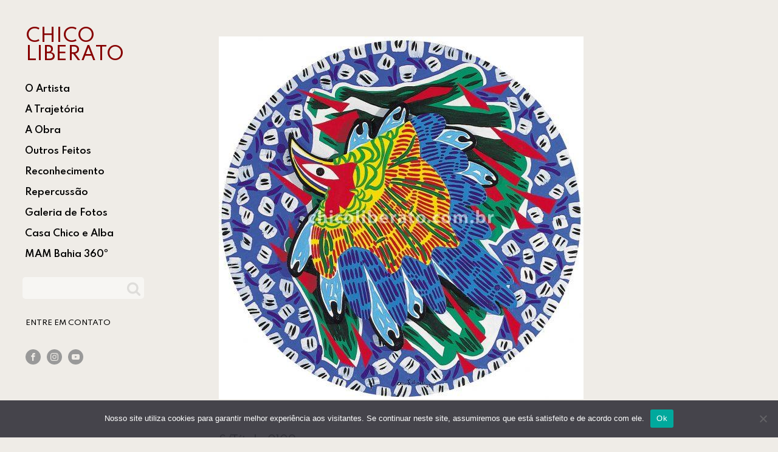

--- FILE ---
content_type: text/css
request_url: https://www.chicoliberato.com.br/wp-content/uploads/oxygen/css/35.css?cache=1693751784&ver=6.9
body_size: -155
content:
#section-1-35 > .ct-section-inner-wrap{padding-top:68px;align-items:center}#section-1-35{text-align:center;border-top-color:#cccccc;border-top-width:1px;border-top-style:solid;background-color:#efece7;z-index:10}#div_block-9-35{display:flex;width:100%;flex-direction:row;align-items:flex-end;justify-content:center;text-align:center;max-width:1300px;gap:50px;margin-bottom:60px}@media (max-width:1600px){#div_block-9-35{text-align:right;flex-direction:column;display:flex;align-items:center;gap:25px;margin-bottom:40px}}@media (max-width:1600px){#div_block-20-35{text-align:left;align-items:center}}@media (max-width:479px){#div_block-9-35{flex-direction:column;display:flex}}#text_block-13-35{margin-bottom:46px;font-size:13px;color:#666666;max-width:750px}#text_block-22-35{font-size:9px;font-weight:500;text-transform:uppercase;margin-bottom:5px}#link-12-35{width:16%}@media (max-width:479px){#link-12-35{width:30%;margin-bottom:20px}}#image-15-35{height:70px;max-width:100%}#image-4-35{max-width:100%;height:70px;mix-blend-mode:multiply}#image-3-35{height:auto;width:200px}@media (max-width:1600px){#image-3-35{height:auto}}@media (max-width:991px){#image-15-35{height:auto}}@media (max-width:991px){#image-4-35{width:350px;height:auto}}@media (max-width:767px){#image-4-35{width:250px}}@media (max-width:479px){#image-15-35{visibility:visible;flex-direction:unset;width:100%}}@media (max-width:479px){#image-4-35{visibility:visible;flex-direction:unset}}

--- FILE ---
content_type: text/css
request_url: https://www.chicoliberato.com.br/wp-content/uploads/oxygen/css/32.css?cache=1664911584&ver=6.9
body_size: 353
content:
#headline-2-32{text-transform:uppercase;font-size:35px;font-weight:500;line-height:1;margin-bottom:25px;color:#870000}@media (max-width:1600px){#headline-2-32{font-size:30px}}#link-7-32{align-items:flex-start;text-align:left;max-width:220px}@media (max-width:479px){#link-7-32{flex-direction:unset}}#fancy_icon-12-32{color:rgba(0,0,0,0.1)}#fancy_icon-12-32>svg{width:24px;height:24px}#fancy_icon-12-32{position:absolute;right:5px;bottom:5px;pointer-events:none}#fancy_icon-13-32{flex-direction:unset}#fancy_icon-16-32{flex-direction:unset}@media (max-width:479px){#fancy_icon-13-32{color:rgba(0,0,0,0.5)}#fancy_icon-13-32>svg{width:35px;height:35px}#fancy_icon-13-32{position:absolute;top:0px;padding-left:10px;padding-bottom:5px;right:0px}}@media (max-width:479px){#fancy_icon-16-32{color:rgba(0,0,0,0.5)}#fancy_icon-16-32>svg{width:35px;height:35px}#fancy_icon-16-32{position:absolute;top:0px;padding-left:10px;padding-bottom:5px;right:0px}}#_nav_menu-4-32.oxy-nav-menu.oxy-nav-menu-open{margin-top:0 !important;margin-right:0 !important;margin-left:0 !important;margin-bottom:0 !important}#_nav_menu-4-32.oxy-nav-menu.oxy-nav-menu-open .menu-item a{padding-top:6px;padding-bottom:4px;padding-left:15px;padding-right:15px}#_nav_menu-4-32 .oxy-nav-menu-hamburger-wrap{width:40px;height:40px;margin-top:10px;margin-bottom:10px}#_nav_menu-4-32 .oxy-nav-menu-hamburger{width:40px;height:32px}#_nav_menu-4-32 .oxy-nav-menu-hamburger-line{height:6px}#_nav_menu-4-32.oxy-nav-menu-open .oxy-nav-menu-hamburger .oxy-nav-menu-hamburger-line:first-child{top:13px}#_nav_menu-4-32.oxy-nav-menu-open .oxy-nav-menu-hamburger .oxy-nav-menu-hamburger-line:last-child{top:-13px}#_nav_menu-4-32 .menu-item > .sub-menu{transition-duration:.1s}#_nav_menu-4-32{font-family:'Spartan';margin-bottom:20px}#_nav_menu-4-32 .oxy-nav-menu-list{flex-direction:column}#_nav_menu-4-32 .menu-item a{font-weight:600;margin-left:-15px;transition-duration:.1s;margin-bottom:3px;padding-top:6px;padding-left:15px;padding-right:15px;padding-bottom:4px}#_nav_menu-4-32 .current-menu-item a{background-color:rgba(0,0,0,0.10)}#_nav_menu-4-32.oxy-nav-menu:not(.oxy-nav-menu-open) .sub-menu{background-color:rgba(0,0,0,0.08)}#_nav_menu-4-32.oxy-nav-menu:not(.oxy-nav-menu-open) .sub-menu .menu-item a{border:0;padding-left:6px;padding-right:4px}#_nav_menu-4-32 .menu-item:hover a{background-color:rgba(0,0,0,0.08)}#_nav_menu-4-32.oxy-nav-menu:not(.oxy-nav-menu-open) .sub-menu:hover{background-color:rgba(0,0,0,0.08)}#_nav_menu-4-32.oxy-nav-menu:not(.oxy-nav-menu-open) .sub-menu .menu-item a:hover{border:0;padding-left:6px;padding-right:4px}#_nav_menu-14-32.oxy-nav-menu.oxy-nav-menu-open{margin-top:0 !important;margin-right:0 !important;margin-left:0 !important;margin-bottom:0 !important}#_nav_menu-14-32.oxy-nav-menu.oxy-nav-menu-open .menu-item a{padding-top:10px;padding-bottom:8px;padding-left:15px;padding-right:15px}#_nav_menu-14-32 .oxy-nav-menu-hamburger-wrap{width:40px;height:40px;margin-top:10px;margin-bottom:10px}#_nav_menu-14-32 .oxy-nav-menu-hamburger{width:40px;height:32px}#_nav_menu-14-32 .oxy-nav-menu-hamburger-line{height:6px}#_nav_menu-14-32.oxy-nav-menu-open .oxy-nav-menu-hamburger .oxy-nav-menu-hamburger-line:first-child{top:13px}#_nav_menu-14-32.oxy-nav-menu-open .oxy-nav-menu-hamburger .oxy-nav-menu-hamburger-line:last-child{top:-13px}#_nav_menu-14-32 .menu-item > .sub-menu{transition-duration:.1s}#_nav_menu-14-32{font-family:'Spartan'}#_nav_menu-14-32 .oxy-nav-menu-list{flex-direction:row}#_nav_menu-14-32 .menu-item a{font-weight:500;padding-top:10px;padding-left:15px;padding-right:15px;padding-bottom:8px;margin-left:-15px;transition-duration:.1s;margin-bottom:6px;text-transform:uppercase;font-size:12px}#_nav_menu-14-32 .current-menu-item a{background-color:rgba(0,0,0,0.10)}#_nav_menu-14-32.oxy-nav-menu:not(.oxy-nav-menu-open) .sub-menu{background-color:rgba(0,0,0,0.08)}#_nav_menu-14-32.oxy-nav-menu:not(.oxy-nav-menu-open) .sub-menu .menu-item a{border:0;padding-top:10px;padding-bottom:8px}#_nav_menu-14-32 .menu-item:hover a{background-color:rgba(0,0,0,0.08)}#_nav_menu-14-32.oxy-nav-menu:not(.oxy-nav-menu-open) .sub-menu:hover{background-color:rgba(0,0,0,0.08)}#_nav_menu-14-32.oxy-nav-menu:not(.oxy-nav-menu-open) .sub-menu .menu-item a:hover{border:0;padding-top:10px;padding-bottom:8px}@media (max-width:479px){#_nav_menu-4-32{width:100%;padding-left:15px}#_nav_menu-4-32.oxy-nav-menu:not(.oxy-nav-menu-open) .sub-menu .menu-item a{border:0}}@media (max-width:479px){#_nav_menu-14-32{padding-left:15px;margin-bottom:0px}#_nav_menu-14-32.oxy-nav-menu:not(.oxy-nav-menu-open) .sub-menu .menu-item a{border:0}}#_search_form-8-32 input,#_search_form-8-32 textarea{border-color:#ffffff;color:#666666;border-radius:5px}#_search_form-8-32 input[type=submit]{background-color:rgba(153,153,153,0);color:rgba(0,0,0,0)}#_social_icons-6-32.oxy-social-icons{flex-direction:row;margin-right:-10px;margin-bottom:-10px}#_social_icons-6-32.oxy-social-icons a{font-size:25px;margin-right:10px;margin-bottom:10px;border-radius:50%;background-color:#999999}#_social_icons-6-32.oxy-social-icons a:hover{background-color:#333333}#_social_icons-6-32.oxy-social-icons a svg{width:0.5em;height:0.5em;color:#efece7}#_social_icons-6-32{padding-top:20px}@media (max-width:479px){#_social_icons-6-32.oxy-social-icons{}#_social_icons-6-32.oxy-social-icons a{font-size:30px}#_social_icons-6-32.oxy-social-icons a svg{width:0.5em;height:0.5em}#_social_icons-6-32{padding-left:10px}}

--- FILE ---
content_type: text/css
request_url: https://www.chicoliberato.com.br/wp-content/uploads/oxygen/css/150.css?cache=1664911581&ver=6.9
body_size: -121
content:
#section-19-63 > .ct-section-inner-wrap{padding-bottom:0;display:block;flex-direction:unset}#headline-3-63{margin-bottom:5px;font-size:18px;flex-direction:unset}#text_block-6-63{margin-bottom:15px;flex-direction:unset;font-size:15px;color:#666666}#text_block-38-150{font-size:13px;text-transform:uppercase;letter-spacing:1px;line-height:1;font-weight:600;flex-direction:unset;display:inline-block}#text_block-586-150{font-size:13px;text-transform:uppercase;letter-spacing:1px;line-height:1;font-weight:600;flex-direction:unset;display:inline-block}#link-589-150{align-items:flex-start;text-align:left}#image-12-63{margin-bottom:60px;flex-direction:unset;display:inline-block}#inner_content-46-150{margin-top:30px}

--- FILE ---
content_type: text/css
request_url: https://www.chicoliberato.com.br/wp-content/uploads/oxygen/css/universal.css?cache=1769082385&ver=6.9
body_size: 3947
content:
.ct-section {
width:100%;
background-size:cover;
background-repeat:repeat;
}
.ct-section>.ct-section-inner-wrap {
display:flex;
flex-direction:column;
align-items:flex-start;
}
.ct-div-block {
display:flex;
flex-wrap:nowrap;
flex-direction:column;
align-items:flex-start;
}
.ct-new-columns {
display:flex;
width:100%;
flex-direction:row;
align-items:stretch;
justify-content:center;
flex-wrap:wrap;
}
.ct-link-text {
display:inline-block;
}
.ct-link {
display:flex;
flex-wrap:wrap;
text-align:center;
text-decoration:none;
flex-direction:column;
align-items:center;
justify-content:center;
}
.ct-link-button {
display:inline-block;
text-align:center;
text-decoration:none;
}
.ct-link-button {
background-color: #1e73be;
border: 1px solid #1e73be;
color: #ffffff;
padding: 10px 16px;
}
.ct-image {
max-width:100%;
}
.ct-fancy-icon>svg {
width:55px;height:55px;}
.ct-inner-content {
width:100%;
}
.ct-slide {
display:flex;
flex-wrap:wrap;
text-align:center;
flex-direction:column;
align-items:center;
justify-content:center;
}
.ct-nestable-shortcode {
display:flex;
flex-wrap:nowrap;
flex-direction:column;
align-items:flex-start;
}
.oxy-comments {
width:100%;
text-align:left;
}
.oxy-comment-form {
width:100%;
}
.oxy-login-form {
width:100%;
}
.oxy-search-form {
width:100%;
}
.oxy-tabs-contents {
display:flex;
width:100%;
flex-wrap:nowrap;
flex-direction:column;
align-items:flex-start;
}
.oxy-tab {
display:flex;
flex-wrap:nowrap;
flex-direction:column;
align-items:flex-start;
}
.oxy-tab-content {
display:flex;
width:100%;
flex-wrap:nowrap;
flex-direction:column;
align-items:flex-start;
}
.oxy-testimonial {
width:100%;
}
.oxy-icon-box {
width:100%;
}
.oxy-pricing-box {
width:100%;
}
.oxy-posts-grid {
width:100%;
}
.oxy-gallery {
width:100%;
}
.ct-slider {
width:100%;
}
.oxy-tabs {
display:flex;
flex-wrap:nowrap;
flex-direction:row;
align-items:stretch;
}
.ct-modal {
flex-direction:column;
align-items:flex-start;
}
.ct-span {
display:inline-block;
text-decoration:inherit;
}
.ct-widget {
width:100%;
}
.oxy-dynamic-list {
width:100%;
}
@media screen and (-ms-high-contrast: active), (-ms-high-contrast: none) {
			.ct-div-block,
			.oxy-post-content,
			.ct-text-block,
			.ct-headline,
			.oxy-rich-text,
			.ct-link-text { max-width: 100%; }
			img { flex-shrink: 0; }
			body * { min-height: 1px; }
		}            .oxy-testimonial {
                flex-direction: row;
                align-items: center;
            }
                        .oxy-testimonial .oxy-testimonial-photo-wrap {
                order: 1;
            }
            
                        .oxy-testimonial .oxy-testimonial-photo {
                width: 125px;                height: 125px;                margin-right: 20px;
            }
            
                        .oxy-testimonial .oxy-testimonial-photo-wrap, 
            .oxy-testimonial .oxy-testimonial-author-wrap, 
            .oxy-testimonial .oxy-testimonial-content-wrap {
                align-items: flex-start;                text-align: left;            }
            
                                                            .oxy-testimonial .oxy-testimonial-text {
                margin-bottom:8px;font-size: 21px;
line-height: 1.4;
-webkit-font-smoothing: subpixel-antialiased;
            }
            
                                    .oxy-testimonial .oxy-testimonial-author {
                font-size: 18px;
-webkit-font-smoothing: subpixel-antialiased;
            }
                            

                                                .oxy-testimonial .oxy-testimonial-author-info {
                font-size: 12px;
-webkit-font-smoothing: subpixel-antialiased;
            }
            
             
            
                        .oxy-icon-box {
                text-align: left;                flex-direction: column;            }
            
                        .oxy-icon-box .oxy-icon-box-icon {
                margin-bottom: 12px;
                align-self: flex-start;            }
            
                                                                        .oxy-icon-box .oxy-icon-box-heading {
                font-size: 21px;
margin-bottom: 12px;            }
            
                                                                                    .oxy-icon-box .oxy-icon-box-text {
                font-size: 16px;
margin-bottom: 12px;align-self: flex-start;            }
            
                        .oxy-icon-box .oxy-icon-box-link {
                margin-top: 20px;                            }
            
            
            /* GLOBALS */

                                                            .oxy-pricing-box .oxy-pricing-box-section {
                padding-top: 20px;
padding-left: 20px;
padding-right: 20px;
padding-bottom: 20px;
text-align: center;            }
                        
                        .oxy-pricing-box .oxy-pricing-box-section.oxy-pricing-box-price {
                justify-content: center;            }
            
            /* IMAGE */
                                                                                    .oxy-pricing-box .oxy-pricing-box-section.oxy-pricing-box-graphic {
                justify-content: center;            }
            
            /* TITLE */
                                                            
                                    .oxy-pricing-box .oxy-pricing-box-title-title {
                font-size: 48px;
            }
            
                                    .oxy-pricing-box .oxy-pricing-box-title-subtitle {
                font-size: 24px;
            }
            

            /* PRICE */
                                                .oxy-pricing-box .oxy-pricing-box-section.oxy-pricing-box-price {
                                                flex-direction: row;                                            }
            
                                    .oxy-pricing-box .oxy-pricing-box-currency {
                font-size: 28px;
            }
            
                                    .oxy-pricing-box .oxy-pricing-box-amount-main {
                font-size: 80px;
line-height: 0.7;
            }
            
                                    .oxy-pricing-box .oxy-pricing-box-amount-decimal {
                font-size: 13px;
            }
                        
                                    .oxy-pricing-box .oxy-pricing-box-term {
                font-size: 16px;
            }
            
                                    .oxy-pricing-box .oxy-pricing-box-sale-price {
                font-size: 12px;
color: rgba(0,0,0,0.5);
                margin-bottom: 20px;            }
            
            /* CONTENT */

                                                                        .oxy-pricing-box .oxy-pricing-box-section.oxy-pricing-box-content {
                font-size: 16px;
color: rgba(0,0,0,0.5);
            }
            
            /* CTA */

                                                                        .oxy-pricing-box .oxy-pricing-box-section.oxy-pricing-box-cta {
                justify-content: center;            }
            
        
                                .oxy-progress-bar .oxy-progress-bar-background {
            background-color: #000000;            background-image: linear-gradient(-45deg,rgba(255,255,255,.12) 25%,transparent 25%,transparent 50%,rgba(255,255,255,.12) 50%,rgba(255,255,255,.12) 75%,transparent 75%,transparent);            animation: none 0s paused;        }
                
                .oxy-progress-bar .oxy-progress-bar-progress-wrap {
            width: 85%;        }
        
                                                        .oxy-progress-bar .oxy-progress-bar-progress {
            background-color: #66aaff;padding: 40px;animation: none 0s paused, none 0s paused;            background-image: linear-gradient(-45deg,rgba(255,255,255,.12) 25%,transparent 25%,transparent 50%,rgba(255,255,255,.12) 50%,rgba(255,255,255,.12) 75%,transparent 75%,transparent);        
        }
                
                        .oxy-progress-bar .oxy-progress-bar-overlay-text {
            font-size: 30px;
font-weight: 900;
-webkit-font-smoothing: subpixel-antialiased;
        }
        
                        .oxy-progress-bar .oxy-progress-bar-overlay-percent {
            font-size: 12px;
        }
        
        .ct-slider .unslider-nav ol li {border-color: #ffffff; }.ct-slider .unslider-nav ol li.unslider-active {background-color: #ffffff; }.ct-slider .ct-slide {
				padding: 0px;			}
		
                        .oxy-superbox .oxy-superbox-secondary, 
            .oxy-superbox .oxy-superbox-primary {
                transition-duration: 0.5s;            }
            
            
            
            
            
        
        
        
        
            .oxy-shape-divider {
                width: 0px;
                height: 0px;
                
            }
            
            .oxy_shape_divider svg {
                width: 100%;
            }
            .oxy-pro-menu .oxy-pro-menu-container:not(.oxy-pro-menu-open-container):not(.oxy-pro-menu-off-canvas-container) .sub-menu{
box-shadow:px px px px ;}

.oxy-pro-menu .oxy-pro-menu-show-dropdown .oxy-pro-menu-list .menu-item-has-children > a svg{
transition-duration:0.4s;
}

.oxy-pro-menu .oxy-pro-menu-show-dropdown .oxy-pro-menu-list .menu-item-has-children > a div{
margin-left:0px;
}

.oxy-pro-menu .oxy-pro-menu-mobile-open-icon svg{
width:30px;
height:30px;
}

.oxy-pro-menu .oxy-pro-menu-mobile-open-icon{
padding-top:15px;
padding-right:15px;
padding-bottom:15px;
padding-left:15px;
}

.oxy-pro-menu .oxy-pro-menu-mobile-open-icon, .oxy-pro-menu .oxy-pro-menu-mobile-open-icon svg{
transition-duration:0.4s;
}

.oxy-pro-menu .oxy-pro-menu-mobile-close-icon{
top:20px;
left:20px;
}

.oxy-pro-menu .oxy-pro-menu-mobile-close-icon svg{
width:24px;
height:24px;
}

.oxy-pro-menu .oxy-pro-menu-mobile-close-icon, .oxy-pro-menu .oxy-pro-menu-mobile-close-icon svg{
transition-duration:0.4s;
}

.oxy-pro-menu .oxy-pro-menu-container.oxy-pro-menu-off-canvas-container, .oxy-pro-menu .oxy-pro-menu-container.oxy-pro-menu-open-container{
background-color:#ffffff;
}

.oxy-pro-menu .oxy-pro-menu-off-canvas-container, .oxy-pro-menu .oxy-pro-menu-open-container{
background-image:url();
}

.oxy-pro-menu .oxy-pro-menu-off-canvas-container .oxy-pro-menu-list .menu-item-has-children > a svg, .oxy-pro-menu .oxy-pro-menu-open-container .oxy-pro-menu-list .menu-item-has-children > a svg{
font-size:24px;
}

.oxy-pro-menu .oxy-pro-menu-dropdown-links-toggle.oxy-pro-menu-open-container .menu-item-has-children ul, .oxy-pro-menu .oxy-pro-menu-dropdown-links-toggle.oxy-pro-menu-off-canvas-container .menu-item-has-children ul{
background-color:rgba(0,0,0,0.2);
border-top-style:solid;
}

.oxy-pro-menu .oxy-pro-menu-container:not(.oxy-pro-menu-open-container):not(.oxy-pro-menu-off-canvas-container) .oxy-pro-menu-list{
                    flex-direction: row;
               }
.oxy-pro-menu .oxy-pro-menu-container .menu-item a{
                    text-align: left;
                    justify-content: flex-start;
                }
.oxy-pro-menu .oxy-pro-menu-container.oxy-pro-menu-open-container .menu-item, .oxy-pro-menu .oxy-pro-menu-container.oxy-pro-menu-off-canvas-container .menu-item{
                    align-items: flex-start;
                }

            .oxy-pro-menu .oxy-pro-menu-off-canvas-container{
                    top: 0;
                    bottom: 0;
                    right: auto;
                    left: 0;
               }
.oxy-pro-menu .oxy-pro-menu-container.oxy-pro-menu-open-container .oxy-pro-menu-list .menu-item a, .oxy-pro-menu .oxy-pro-menu-container.oxy-pro-menu-off-canvas-container .oxy-pro-menu-list .menu-item a{
                    text-align: left;
                    justify-content: flex-start;
                }

            .oxy-site-navigation {
--oxynav-brand-color:#4831B0;
--oxynav-neutral-color:#FFFFFF;
--oxynav-activehover-color:#EFEDF4;
--oxynav-background-color:#4831B0;
--oxynav-border-radius:0px;
--oxynav-other-spacing:8px;
--oxynav-transition-duration:0.3s;
--oxynav-transition-timing-function:cubic-bezier(.84,.05,.31,.93);
}

.oxy-site-navigation .oxy-site-navigation__mobile-close-wrapper{
text-align:left;
}

.oxy-site-navigation > ul{ left: 0; }
.oxy-site-navigation {
                        --oxynav-animation-name: none; 
                    }

                .oxy-site-navigation > ul:not(.open) > li[data-cta='true']:nth-last-child(1){ 
                    background-color: var(--oxynav-brand-color);
                    transition: var(--oxynav-transition-duration);
                    margin-left: var(--oxynav-other-spacing);
                    border: none;
                }
.oxy-site-navigation > ul:not(.open) > li[data-cta='true']:nth-last-child(2){ 
                    background: transparent;
                    border: 1px solid currentColor;
                    transition: var(--oxynav-transition-duration);
                    margin-left: var(--oxynav-other-spacing);
                }
.oxy-site-navigation > ul:not(.open) > li[data-cta='true']:nth-last-child(2):not(:hover) > img{
                    filter: invert(0) !important;
                }
.oxy-site-navigation > ul:not(.open) > li[data-cta='true']:hover{
                    background-color: var(--oxynav-activehover-color);
                }
.oxy-site-navigation > ul:not(.open) > li[data-cta='true']:nth-last-child(1) > a{
                    color: var(--oxynav-neutral-color);
                }
.oxy-site-navigation > ul:not(.open) > li[data-cta='true']:nth-last-child(2) > a{
                    color: var(--oxynav-brand-color);
                }
.oxy-site-navigation > ul:not(.open) > li[data-cta='true']:hover > a{
                    color: var(--oxynav-brand-color);
                }
.oxy-site-navigation > ul:not(.open) > li[data-cta='true']:nth-last-child(1) > a::after{
                    color: var(--oxynav-neutral-color);   
                }
.oxy-site-navigation > ul:not(.open) > li[data-cta='true']:nth-last-child(2) > a::after{
                    color: var(--oxynav-brand-color);   
                }
.oxy-site-navigation > ul:not(.open) > li[data-cta='true']:hover > a::after{
                    color: var(--oxynav-brand-color);   
                }
.oxy-site-navigation > ul:not(.open) > li[data-cta='true'] > ul{
                    display: none;
                }
.oxy-site-navigation > ul:not(.open) > li[data-cta='true'] > button, .oxy-site-navigation > ul:not(.open) > li[data-cta='true'] > ul{
                    display: none;
                }

                .ct-section-inner-wrap, .oxy-header-container{
  max-width: 1600px;
}
body {font-family: 'Open Sans';}body {line-height: 1.6;font-size: 17px;font-weight: 400;color: #333333;}.oxy-nav-menu-hamburger-line {background-color: #333333;}h1, h2, h3, h4, h5, h6 {font-family: 'Spartan';font-size: 50px;font-weight: 500;line-height: 1em;}h2, h3, h4, h5, h6{font-size: 30px;font-weight: 700;}h3, h4, h5, h6{font-size: 24px;font-weight: 700;}h4, h5, h6{font-size: 20px;}h5, h6{font-size: 18px;}h6{font-size: 16px;}a {color: #000000;text-decoration: none;}a:hover {color: #870000;text-decoration: none;}.ct-link-text {color: #870000;text-decoration: ;}.ct-link-text:hover {color: #000000;}.ct-link {text-decoration: ;}.ct-link-button {font-weight: 600;border-radius: 5px;}.ct-section-inner-wrap {
padding-top: 75px;
padding-right: 20px;
padding-bottom: 75px;
padding-left: 20px;
}.ct-new-columns > .ct-div-block {
padding-top: 20px;
padding-right: 20px;
padding-bottom: 20px;
padding-left: 20px;
}.oxy-header-container {
padding-right: 20px;
padding-left: 20px;
}@media (max-width: 992px) {
				.ct-columns-inner-wrap {
					display: block !important;
				}
				.ct-columns-inner-wrap:after {
					display: table;
					clear: both;
					content: "";
				}
				.ct-column {
					width: 100% !important;
					margin: 0 !important;
				}
				.ct-columns-inner-wrap {
					margin: 0 !important;
				}
			}
.container {
 overflow:hidden;
 position:relative;
}
.container .ct-section-inner-wrap {
padding-top: 20px;
padding-bottom: 20px;
}
@media (max-width: 767px) {
.container {
}
}

@media (max-width: 479px) {
.container {
}
.container .ct-section-inner-wrap {
padding-right: 0;
padding-left: 0;
}
}

.navbar {
}
.inside {
}
.logo {
 text-align:left;
 font-weight:500;
 font-size:37px;
}
.menu-2 {
 padding-left:20px;
 font-size:12px;
 text-transform:uppercase;
 border-top-width:1px;
 border-top-color:#cecece;
 border-top-style:solid;
 padding-top:20px;
 margin-top:20px;
}
.menu-1 {
 text-transform:uppercase;
 font-weight:500;
 font-size:15px;
}
.fixed {
 position:fixed;
}
@media (max-width: 767px) {
.fixed {
 position:relative;
}
}

.Navbar {
 padding-top:5px;
 padding-left:2px;
}
@media (max-width: 1600px) {
}

@media (max-width: 991px) {
}

@media (max-width: 479px) {
.Navbar {
 overflow:hidden;
 height:80px;
 width:100%;
-webkit-transition: all .3s ease; -moz-transition: all .3s ease; -ms-transition: all .3s ease; -o-transition: all .3s ease; transition: all .3s ease;
}
}

.oxy-stock-content-styles {
}
.cat-list {
 width:NaN%;
}
.featured-link {
 font-size:20px;
 margin-right:20px;
}
@media (max-width: 991px) {
.featured-link {
}
}

.shadow {
 box-shadow:0px 20px 10px 0px rgba(0,0,0,0.1);
}
.toggle-2986 {
}
.toggle-2986-expanded {
}
.page-description {
}
.oxy-close-modal:hover{
background-color: transparent;
border: 1px solid #ffffff;
color: #ffffff;
}.oxy-close-modal:hover{
}
.oxy-close-modal {
background-color: transparent;
border: 1px solid rgba(239,236,231,0.41);
color: rgba(239,236,231,0.41);
padding: 9px 15px;
}.oxy-close-modal {
 position:fixed;
 top:20px;
 right:20px;
 button-hover_color:#ffffff;
 border-top-color:rgba(255,255,255,0.17);
 border-right-color:rgba(255,255,255,0.17);
 border-bottom-color:rgba(255,255,255,0.17);
 border-left-color:rgba(255,255,255,0.17);
 margin-top:20px;
}
.open-modal-image {
 margin-bottom:40px;
cursor: pointer;
}
.open-modal-image:not(.ct-section):not(.oxy-easy-posts),
.open-modal-image.oxy-easy-posts .oxy-posts,
.open-modal-image.ct-section .ct-section-inner-wrap{
flex-direction:unset;
}
.item-grid {
 width:20%;
 padding-right:25px;
}
.item-grid:not(.ct-section):not(.oxy-easy-posts),
.item-grid.oxy-easy-posts .oxy-posts,
.item-grid.ct-section .ct-section-inner-wrap{
display:block;
flex-direction:unset;
}
.grid-item-title {
 font-size:13px;
 text-transform:uppercase;
 letter-spacing:2px;
 margin-top:1em;
}
.grid-item {
 padding-right:20px;
 padding-top:0px;
 padding-left:0px;
 padding-bottom:25px;
}
.grid {
 margin-top:40px;
 margin-bottom:30px;
}
.grid:not(.ct-section):not(.oxy-easy-posts),
.grid.oxy-easy-posts .oxy-posts,
.grid.ct-section .ct-section-inner-wrap{
flex-direction:unset;
}
.section {
}
.section:not(.ct-section):not(.oxy-easy-posts),
.section.oxy-easy-posts .oxy-posts,
.section.ct-section .ct-section-inner-wrap{
display:block;
flex-direction:unset;
}
.section-title {
 margin-bottom:20px;
 font-weight:700;
 font-size:40px;
}
@media (max-width: 479px) {
.section-title {
 text-align:left;
}
}

.tag-button:hover{
background-color :#cccccc;
border: 1px solid #cccccc;
}.tag-button:hover{
}
.tag-button {
background-color :#d6d6d6;
border: 1px solid #d6d6d6;
color: #333333;
padding: 8px 12.8px;
}.tag-button {
 button-hover_color:#cccccc;
 font-weight:600;
 font-size:15px;
 border-radius:6px;
 margin-right:8px;
}
.tag-button:not(.ct-section):not(.oxy-easy-posts),
.tag-button.oxy-easy-posts .oxy-posts,
.tag-button.ct-section .ct-section-inner-wrap{
display:inline-block;
flex-direction:unset;
}
.content {
}
@media (max-width: 479px) {
.content {
}
.content .ct-section-inner-wrap {
padding-top: 0;
}
}

.bloco {
margin-bottom: 50px;
}
@media (max-width: 479px) {
.bloco {
 padding-left:0px;
}
}

.featured-image {
}
.featured-image:not(.ct-section):not(.oxy-easy-posts),
.featured-image.oxy-easy-posts .oxy-posts,
.featured-image.ct-section .ct-section-inner-wrap{
display:inline-block;
flex-direction:unset;
}
.tags {
 font-weight:600;
 margin-top:0px;
 text-transform:uppercase;
 line-height:1;
 letter-spacing:1px;
 font-size:13px;
}
.tags:not(.ct-section):not(.oxy-easy-posts),
.tags.oxy-easy-posts .oxy-posts,
.tags.ct-section .ct-section-inner-wrap{
display:inline;
flex-direction:unset;
}
.reverse {
}
.reverse:not(.ct-section):not(.oxy-easy-posts),
.reverse.oxy-easy-posts .oxy-posts,
.reverse.ct-section .ct-section-inner-wrap{
display:flex;
flex-direction:row-reverse;
}
.internal-menu {
 margin-top:15px;
 margin-bottom:10px;
 z-index:222;
 font-size:14px;
}
.internal-menu:not(.ct-section):not(.oxy-easy-posts),
.internal-menu.oxy-easy-posts .oxy-posts,
.internal-menu.ct-section .ct-section-inner-wrap{
flex-direction:unset;
}
@media (max-width: 479px) {
.internal-menu {
}
}

.gallery {
 font-size:13px;
 font-weight:600;
 line-height:1.3;
}
.topic-link {
 text-align:left;
 margin-bottom:0px;
 text-transform:uppercase;
}
.list-grid {
 margin-bottom:24px;
}
.list-grid:not(.ct-section):not(.oxy-easy-posts),
.list-grid.oxy-easy-posts .oxy-posts,
.list-grid.ct-section .ct-section-inner-wrap{
display:flex;
flex-direction:row;
}
@media (max-width: 479px) {
.list-grid {
 overflow:scroll;
 width:100%;
}
}

.thumb-image {
 width:100%;
 margin-bottom:3px;
 border-radius:8px;
}
.thumb-item {
 margin-right:15px;
 margin-bottom:15px;
 font-weight:600;
 text-transform:uppercase;
 font-size:14px;
 letter-spacing:1px;
}
@media (max-width: 479px) {
.thumb-item {
 width:120px;
 min-width:120px;
}
}

.topic-h2 {
 font-weight:500;
 text-transform:uppercase;
 margin-top:50px;
 font-size:22px;
 margin-bottom:22px;
}
.list-line {
}
.link-overlay {
 width:100%;
 height:100%;
 position:absolute;
 top:0px;
 left:0px;
 right:0px;
 bottom:0px;
}
.link-overlay:not(.ct-section):not(.oxy-easy-posts),
.link-overlay.oxy-easy-posts .oxy-posts,
.link-overlay.ct-section .ct-section-inner-wrap{
display:block;
flex-direction:unset;
}
.item-hover:hover{
 background-color:rgba(255,255,255,0.5);
}
.item-hover {
}
.search-form {
 max-width:200px;
}
@media (max-width: 479px) {
.search-form {
 width:100%;
 min-width:100%;
}
}

.box-search {
 margin-bottom:20px;
 position:relative;
 margin-left:-5px;
}
.box-search:not(.ct-section):not(.oxy-easy-posts),
.box-search.oxy-easy-posts .oxy-posts,
.box-search.ct-section .ct-section-inner-wrap{
display:flex;
}
@media (max-width: 479px) {
.box-search {
 width:100%;
 padding-left:10px;
}
}

.veja-mais:hover{
background-color: transparent;
border: 1px solid #870000;
color: #870000;
}.veja-mais:hover{
}
.veja-mais {
background-color: transparent;
border: 1px solid rgba(0,0,0,0.41);
color: rgba(0,0,0,0.41);
padding: 9px 15px;
}.veja-mais {
 button-hover_color:#870000;
 font-weight:600;
 padding-right:20px;
 padding-left:20px;
}
.basic-button:hover{
background-color: transparent;
border: 1px solid #870000;
color: #870000;
}.basic-button:hover{
}
.basic-button {
background-color: transparent;
border: 1px solid rgba(135,0,0,0.45);
color: rgba(135,0,0,0.45);
padding: 9px 15px;
}.basic-button {
 button-hover_color:#870000;
 padding-right:1em;
 padding-left:1em;
 border-radius:.4em;
 padding-top:.5em;
 padding-bottom:.6em;
 margin-right:20px;
 margin-bottom:20px;
 margin-top:10px;
}
@media (max-width: 479px) {
.basic-button {
 width:auto;
 margin-bottom:28px;
}
.basic-button:not(.ct-section):not(.oxy-easy-posts),
.basic-button.oxy-easy-posts .oxy-posts,
.basic-button.ct-section .ct-section-inner-wrap{
flex-direction:unset;
}
}

.tag {
}
.breadcrumb:hover{
 color:#870000;
}
.breadcrumb:after{
  content:"";
content: ""; display: inline-block; background: rgba(0, 0, 0, .3); width: 70px; height: 2px; clear: both; position: absolute; left: 0; bottom: 0;
}
.breadcrumb {
 position:relative;
 padding-bottom:1em;
 margin-bottom:2em;
 font-size:13px;
 text-transform:uppercase;
 font-weight:600;
 letter-spacing:1px;
 color:#333333;
}
.breadcrumb:not(.ct-section):not(.oxy-easy-posts),
.breadcrumb.oxy-easy-posts .oxy-posts,
.breadcrumb.ct-section .ct-section-inner-wrap{
display:block;
flex-direction:unset;
}
.menu-rodape {
}
.page-title {
 line-height:1.2;
 font-size:40px;
}
.page-title:not(.ct-section):not(.oxy-easy-posts),
.page-title.oxy-easy-posts .oxy-posts,
.page-title.ct-section .ct-section-inner-wrap{
display:block;
flex-direction:unset;
}
@media (max-width: 479px) {
.page-title {
 font-size:35px;
 font-weight:600;
}
.page-title:not(.ct-section):not(.oxy-easy-posts),
.page-title.oxy-easy-posts .oxy-posts,
.page-title.ct-section .ct-section-inner-wrap{
flex-direction:unset;
}
}

.open-menu {
}
@media (max-width: 479px) {
.open-menu {
 height:640px;
 border-bottom-color:#999999;
 border-bottom-width:1px;
 border-bottom-style:solid;
}
}

.menu-icon {
}
.menu-icon:not(.ct-section):not(.oxy-easy-posts),
.menu-icon.oxy-easy-posts .oxy-posts,
.menu-icon.ct-section .ct-section-inner-wrap{
display:none;
flex-direction:unset;
}
@media (max-width: 479px) {
.menu-icon {
}
.menu-icon:not(.ct-section):not(.oxy-easy-posts),
.menu-icon.oxy-easy-posts .oxy-posts,
.menu-icon.ct-section .ct-section-inner-wrap{
display:block;
flex-direction:unset;
}
}

.nav-post {
 padding-top:20px;
 padding-bottom:20px;
 margin-bottom:50px;
}
.menu-close {
}
.menu-close:not(.ct-section):not(.oxy-easy-posts),
.menu-close.oxy-easy-posts .oxy-posts,
.menu-close.ct-section .ct-section-inner-wrap{
display:none;
flex-direction:unset;
}
@media (max-width: 479px) {
.menu-close {
}
.menu-close:not(.ct-section):not(.oxy-easy-posts),
.menu-close.oxy-easy-posts .oxy-posts,
.menu-close.ct-section .ct-section-inner-wrap{
flex-direction:unset;
}
}

.content-page {
}
.content-page .ct-section-inner-wrap {
padding-top: 0;
padding-right: 0;
padding-left: 0;
}
.mobile-3-col {
}
@media (max-width: 479px) {
.mobile-3-col {
padding-top: 10px !important; padding-right: 10px !important; padding-bottom: 10px !important; max-width: 30% !important;
}
}

.post-title-medium {
 font-size:30px;
 font-weight:600;
 margin-top:1em;
 margin-bottom:.5em;
 line-height:1.3;
}
@media (max-width: 479px) {
.post-title-medium {
 font-size:20px;
}
}

.bg-slide {
background-size: cover; background-repeat:no-repeat;
 background-attachment:fixed;
 filter:brightness(35%);
}
.bg-slide:not(.ct-section):not(.oxy-easy-posts),
.bg-slide.oxy-easy-posts .oxy-posts,
.bg-slide.ct-section .ct-section-inner-wrap{
display:flex;
}
@media (max-width: 479px) {
.bg-slide {
background-size: cover; background-attachment:fixed;
background-position: center;
}
}

.audio {
 max-width:450px;
 margin-bottom:15px;
}
.event-none {
pointer-events: none;
}
.timeline {
}
.caixa-depoimentos {
 max-width:600px;
 padding-top:20px;
 padding-right:30px;
 padding-bottom:20px;
 padding-left:30px;
 background-color:rgba(0,0,0,0.58);
 border-radius:12px;
 color:#efece7;
 position:absolute;
 bottom:30px;
 border-top-color:rgba(239,236,231,0.25);
 border-right-color:rgba(239,236,231,0.25);
 border-bottom-color:rgba(239,236,231,0.25);
 border-left-color:rgba(239,236,231,0.25);
 border-top-width:2px;
 border-right-width:2px;
 border-bottom-width:2px;
 border-left-width:2px;
 border-top-style:solid;
 border-right-style:solid;
 border-bottom-style:solid;
 border-left-style:solid;
 width:100%;
}
.caixa-depoimentos:not(.ct-section):not(.oxy-easy-posts),
.caixa-depoimentos.oxy-easy-posts .oxy-posts,
.caixa-depoimentos.ct-section .ct-section-inner-wrap{
align-items:center;
}
